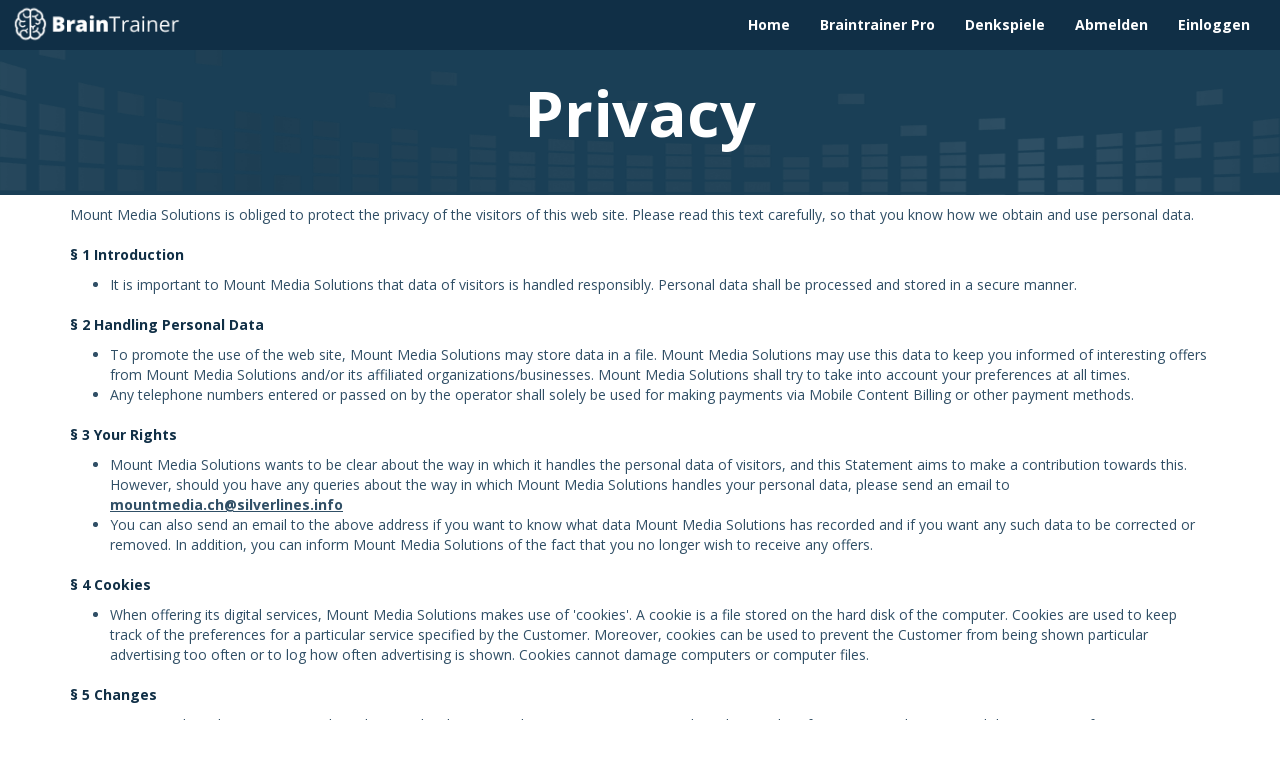

--- FILE ---
content_type: text/html; charset=UTF-8
request_url: http://braintrainer.mobi/ch/datenschutz
body_size: 5297
content:
<!DOCTYPE html>
<html lang="en">

    <head>
        <meta http-equiv="content-type" content="text/html; charset=utf-8">
        <meta http-equiv="X-UA-Compatible" content="IE=edge">
        <meta name="viewport" content="width=device-width,initial-scale=1.0,maximum-scale=1.0,user-scalable=0,minimal-ui">
        <meta name="description" content="">
        <meta name="author" content="">

        <link rel="apple-touch-icon" sizes="57x57" href="https://cdn-slimportal.pximage.mobi/assets/braintrainer/img/apple-touch-icon-57x57.png">
        <link rel="apple-touch-icon" sizes="60x60" href="https://cdn-slimportal.pximage.mobi/assets/braintrainer/img/apple-touch-icon-60x60.png">
        <link rel="apple-touch-icon" sizes="72x72" href="https://cdn-slimportal.pximage.mobi/assets/braintrainer/img/apple-touch-icon-72x72.png">
        <link rel="apple-touch-icon" sizes="76x76" href="https://cdn-slimportal.pximage.mobi/assets/braintrainer/img/apple-touch-icon-76x76.png">
        <link rel="apple-touch-icon" sizes="114x114" href="https://cdn-slimportal.pximage.mobi/assets/braintrainer/img/apple-touch-icon-114x114.png">
        <link rel="apple-touch-icon" sizes="120x120" href="https://cdn-slimportal.pximage.mobi/assets/braintrainer/img/apple-touch-icon-120x120.png">
        <link rel="apple-touch-icon" sizes="144x144" href="https://cdn-slimportal.pximage.mobi/assets/braintrainer/img/apple-touch-icon-144x144.png">
        <link rel="apple-touch-icon" sizes="152x152" href="https://cdn-slimportal.pximage.mobi/assets/braintrainer/img/apple-touch-icon-152x152.png">
        <link rel="apple-touch-icon" sizes="180x180" href="https://cdn-slimportal.pximage.mobi/assets/braintrainer/img/apple-touch-icon-180x180.png">
        <link rel="icon" type="image/png" href="https://cdn-slimportal.pximage.mobi/assets/braintrainer/img/favicon-32x32.png" sizes="32x32">
        <link rel="icon" type="image/png" href="https://cdn-slimportal.pximage.mobi/assets/braintrainer/img/favicon-194x194.png" sizes="194x194">
        <link rel="icon" type="image/png" href="https://cdn-slimportal.pximage.mobi/assets/braintrainer/img/favicon-96x96.png" sizes="96x96">
        <link rel="icon" type="image/png" href="https://cdn-slimportal.pximage.mobi/assets/braintrainer/img/android-chrome-192x192.png" sizes="192x192">
        <link rel="icon" type="image/png" href="https://cdn-slimportal.pximage.mobi/assets/braintrainer/img/favicon-16x16.png" sizes="16x16">
        <link rel="manifest" href="https://cdn-slimportal.pximage.mobi/assets/braintrainer/img/manifest.json">
        <link rel="shortcut icon" href="https://cdn-slimportal.pximage.mobi/assets/braintrainer/img/favicon.ico">
        <meta name="msapplication-TileColor" content="#152934">
        <meta name="msapplication-TileImage" content="https://cdn-slimportal.pximage.mobi/assets/braintrainer/img/mstile-144x144.png">
        <meta name="theme-color" content="#ffffff">

        <title>BrainTrainer</title>

        <link href="https://cdn-slimportal.pximage.mobi/assets/braintrainer/css/bootstrap.css" rel="stylesheet">
        
        
        <style>@font-face{font-family:'Open Sans';font-style:normal;font-weight:400;font-stretch:100%;src:url(http://fonts.gstatic.com/s/opensans/v40/memvYaGs126MiZpBA-UvWbX2vVnXBbObj2OVTSKmu0SC55K5gw.woff2) format('woff2');unicode-range:U+0460-052F,U+1C80-1C88,U+20B4,U+2DE0-2DFF,U+A640-A69F,U+FE2E-FE2F}@font-face{font-family:'Open Sans';font-style:normal;font-weight:400;font-stretch:100%;src:url(http://fonts.gstatic.com/s/opensans/v40/memvYaGs126MiZpBA-UvWbX2vVnXBbObj2OVTSumu0SC55K5gw.woff2) format('woff2');unicode-range:U+0301,U+0400-045F,U+0490-0491,U+04B0-04B1,U+2116}@font-face{font-family:'Open Sans';font-style:normal;font-weight:400;font-stretch:100%;src:url(http://fonts.gstatic.com/s/opensans/v40/memvYaGs126MiZpBA-UvWbX2vVnXBbObj2OVTSOmu0SC55K5gw.woff2) format('woff2');unicode-range:U+1F00-1FFF}@font-face{font-family:'Open Sans';font-style:normal;font-weight:400;font-stretch:100%;src:url(http://fonts.gstatic.com/s/opensans/v40/memvYaGs126MiZpBA-UvWbX2vVnXBbObj2OVTSymu0SC55K5gw.woff2) format('woff2');unicode-range:U+0370-0377,U+037A-037F,U+0384-038A,U+038C,U+038E-03A1,U+03A3-03FF}@font-face{font-family:'Open Sans';font-style:normal;font-weight:400;font-stretch:100%;src:url(http://fonts.gstatic.com/s/opensans/v40/memvYaGs126MiZpBA-UvWbX2vVnXBbObj2OVTS2mu0SC55K5gw.woff2) format('woff2');unicode-range:U+0590-05FF,U+200C-2010,U+20AA,U+25CC,U+FB1D-FB4F}@font-face{font-family:'Open Sans';font-style:normal;font-weight:400;font-stretch:100%;src:url(http://fonts.gstatic.com/s/opensans/v40/memvYaGs126MiZpBA-UvWbX2vVnXBbObj2OVTVOmu0SC55K5gw.woff2) format('woff2');unicode-range:U+0302-0303,U+0305,U+0307-0308,U+0330,U+0391-03A1,U+03A3-03A9,U+03B1-03C9,U+03D1,U+03D5-03D6,U+03F0-03F1,U+03F4-03F5,U+2034-2037,U+2057,U+20D0-20DC,U+20E1,U+20E5-20EF,U+2102,U+210A-210E,U+2110-2112,U+2115,U+2119-211D,U+2124,U+2128,U+212C-212D,U+212F-2131,U+2133-2138,U+213C-2140,U+2145-2149,U+2190,U+2192,U+2194-21AE,U+21B0-21E5,U+21F1-21F2,U+21F4-2211,U+2213-2214,U+2216-22FF,U+2308-230B,U+2310,U+2319,U+231C-2321,U+2336-237A,U+237C,U+2395,U+239B-23B6,U+23D0,U+23DC-23E1,U+2474-2475,U+25AF,U+25B3,U+25B7,U+25BD,U+25C1,U+25CA,U+25CC,U+25FB,U+266D-266F,U+27C0-27FF,U+2900-2AFF,U+2B0E-2B11,U+2B30-2B4C,U+2BFE,U+FF5B,U+FF5D,U+1D400-1D7FF,U+1EE00-1EEFF}@font-face{font-family:'Open Sans';font-style:normal;font-weight:400;font-stretch:100%;src:url(http://fonts.gstatic.com/s/opensans/v40/memvYaGs126MiZpBA-UvWbX2vVnXBbObj2OVTUGmu0SC55K5gw.woff2) format('woff2');unicode-range:U+0001-000C,U+000E-001F,U+007F-009F,U+20DD-20E0,U+20E2-20E4,U+2150-218F,U+2190,U+2192,U+2194-2199,U+21AF,U+21E6-21F0,U+21F3,U+2218-2219,U+2299,U+22C4-22C6,U+2300-243F,U+2440-244A,U+2460-24FF,U+25A0-27BF,U+2800-28FF,U+2921-2922,U+2981,U+29BF,U+29EB,U+2B00-2BFF,U+4DC0-4DFF,U+FFF9-FFFB,U+10140-1018E,U+10190-1019C,U+101A0,U+101D0-101FD,U+102E0-102FB,U+10E60-10E7E,U+1D2C0-1D2D3,U+1D2E0-1D37F,U+1F000-1F0FF,U+1F100-1F1AD,U+1F1E6-1F1FF,U+1F30D-1F30F,U+1F315,U+1F31C,U+1F31E,U+1F320-1F32C,U+1F336,U+1F378,U+1F37D,U+1F382,U+1F393-1F39F,U+1F3A7-1F3A8,U+1F3AC-1F3AF,U+1F3C2,U+1F3C4-1F3C6,U+1F3CA-1F3CE,U+1F3D4-1F3E0,U+1F3ED,U+1F3F1-1F3F3,U+1F3F5-1F3F7,U+1F408,U+1F415,U+1F41F,U+1F426,U+1F43F,U+1F441-1F442,U+1F444,U+1F446-1F449,U+1F44C-1F44E,U+1F453,U+1F46A,U+1F47D,U+1F4A3,U+1F4B0,U+1F4B3,U+1F4B9,U+1F4BB,U+1F4BF,U+1F4C8-1F4CB,U+1F4D6,U+1F4DA,U+1F4DF,U+1F4E3-1F4E6,U+1F4EA-1F4ED,U+1F4F7,U+1F4F9-1F4FB,U+1F4FD-1F4FE,U+1F503,U+1F507-1F50B,U+1F50D,U+1F512-1F513,U+1F53E-1F54A,U+1F54F-1F5FA,U+1F610,U+1F650-1F67F,U+1F687,U+1F68D,U+1F691,U+1F694,U+1F698,U+1F6AD,U+1F6B2,U+1F6B9-1F6BA,U+1F6BC,U+1F6C6-1F6CF,U+1F6D3-1F6D7,U+1F6E0-1F6EA,U+1F6F0-1F6F3,U+1F6F7-1F6FC,U+1F700-1F7FF,U+1F800-1F80B,U+1F810-1F847,U+1F850-1F859,U+1F860-1F887,U+1F890-1F8AD,U+1F8B0-1F8B1,U+1F900-1F90B,U+1F93B,U+1F946,U+1F984,U+1F996,U+1F9E9,U+1FA00-1FA6F,U+1FA70-1FA7C,U+1FA80-1FA88,U+1FA90-1FABD,U+1FABF-1FAC5,U+1FACE-1FADB,U+1FAE0-1FAE8,U+1FAF0-1FAF8,U+1FB00-1FBFF}@font-face{font-family:'Open Sans';font-style:normal;font-weight:400;font-stretch:100%;src:url(http://fonts.gstatic.com/s/opensans/v40/memvYaGs126MiZpBA-UvWbX2vVnXBbObj2OVTSCmu0SC55K5gw.woff2) format('woff2');unicode-range:U+0102-0103,U+0110-0111,U+0128-0129,U+0168-0169,U+01A0-01A1,U+01AF-01B0,U+0300-0301,U+0303-0304,U+0308-0309,U+0323,U+0329,U+1EA0-1EF9,U+20AB}@font-face{font-family:'Open Sans';font-style:normal;font-weight:400;font-stretch:100%;src:url(http://fonts.gstatic.com/s/opensans/v40/memvYaGs126MiZpBA-UvWbX2vVnXBbObj2OVTSGmu0SC55K5gw.woff2) format('woff2');unicode-range:U+0100-02AF,U+0304,U+0308,U+0329,U+1E00-1E9F,U+1EF2-1EFF,U+2020,U+20A0-20AB,U+20AD-20C0,U+2113,U+2C60-2C7F,U+A720-A7FF}@font-face{font-family:'Open Sans';font-style:normal;font-weight:400;font-stretch:100%;src:url(http://fonts.gstatic.com/s/opensans/v40/memvYaGs126MiZpBA-UvWbX2vVnXBbObj2OVTS-mu0SC55I.woff2) format('woff2');unicode-range:U+0000-00FF,U+0131,U+0152-0153,U+02BB-02BC,U+02C6,U+02DA,U+02DC,U+0304,U+0308,U+0329,U+2000-206F,U+2074,U+20AC,U+2122,U+2191,U+2193,U+2212,U+2215,U+FEFF,U+FFFD}@font-face{font-family:'Open Sans';font-style:normal;font-weight:700;font-stretch:100%;src:url(http://fonts.gstatic.com/s/opensans/v40/memvYaGs126MiZpBA-UvWbX2vVnXBbObj2OVTSKmu0SC55K5gw.woff2) format('woff2');unicode-range:U+0460-052F,U+1C80-1C88,U+20B4,U+2DE0-2DFF,U+A640-A69F,U+FE2E-FE2F}@font-face{font-family:'Open Sans';font-style:normal;font-weight:700;font-stretch:100%;src:url(http://fonts.gstatic.com/s/opensans/v40/memvYaGs126MiZpBA-UvWbX2vVnXBbObj2OVTSumu0SC55K5gw.woff2) format('woff2');unicode-range:U+0301,U+0400-045F,U+0490-0491,U+04B0-04B1,U+2116}@font-face{font-family:'Open Sans';font-style:normal;font-weight:700;font-stretch:100%;src:url(http://fonts.gstatic.com/s/opensans/v40/memvYaGs126MiZpBA-UvWbX2vVnXBbObj2OVTSOmu0SC55K5gw.woff2) format('woff2');unicode-range:U+1F00-1FFF}@font-face{font-family:'Open Sans';font-style:normal;font-weight:700;font-stretch:100%;src:url(http://fonts.gstatic.com/s/opensans/v40/memvYaGs126MiZpBA-UvWbX2vVnXBbObj2OVTSymu0SC55K5gw.woff2) format('woff2');unicode-range:U+0370-0377,U+037A-037F,U+0384-038A,U+038C,U+038E-03A1,U+03A3-03FF}@font-face{font-family:'Open Sans';font-style:normal;font-weight:700;font-stretch:100%;src:url(http://fonts.gstatic.com/s/opensans/v40/memvYaGs126MiZpBA-UvWbX2vVnXBbObj2OVTS2mu0SC55K5gw.woff2) format('woff2');unicode-range:U+0590-05FF,U+200C-2010,U+20AA,U+25CC,U+FB1D-FB4F}@font-face{font-family:'Open Sans';font-style:normal;font-weight:700;font-stretch:100%;src:url(http://fonts.gstatic.com/s/opensans/v40/memvYaGs126MiZpBA-UvWbX2vVnXBbObj2OVTVOmu0SC55K5gw.woff2) format('woff2');unicode-range:U+0302-0303,U+0305,U+0307-0308,U+0330,U+0391-03A1,U+03A3-03A9,U+03B1-03C9,U+03D1,U+03D5-03D6,U+03F0-03F1,U+03F4-03F5,U+2034-2037,U+2057,U+20D0-20DC,U+20E1,U+20E5-20EF,U+2102,U+210A-210E,U+2110-2112,U+2115,U+2119-211D,U+2124,U+2128,U+212C-212D,U+212F-2131,U+2133-2138,U+213C-2140,U+2145-2149,U+2190,U+2192,U+2194-21AE,U+21B0-21E5,U+21F1-21F2,U+21F4-2211,U+2213-2214,U+2216-22FF,U+2308-230B,U+2310,U+2319,U+231C-2321,U+2336-237A,U+237C,U+2395,U+239B-23B6,U+23D0,U+23DC-23E1,U+2474-2475,U+25AF,U+25B3,U+25B7,U+25BD,U+25C1,U+25CA,U+25CC,U+25FB,U+266D-266F,U+27C0-27FF,U+2900-2AFF,U+2B0E-2B11,U+2B30-2B4C,U+2BFE,U+FF5B,U+FF5D,U+1D400-1D7FF,U+1EE00-1EEFF}@font-face{font-family:'Open Sans';font-style:normal;font-weight:700;font-stretch:100%;src:url(http://fonts.gstatic.com/s/opensans/v40/memvYaGs126MiZpBA-UvWbX2vVnXBbObj2OVTUGmu0SC55K5gw.woff2) format('woff2');unicode-range:U+0001-000C,U+000E-001F,U+007F-009F,U+20DD-20E0,U+20E2-20E4,U+2150-218F,U+2190,U+2192,U+2194-2199,U+21AF,U+21E6-21F0,U+21F3,U+2218-2219,U+2299,U+22C4-22C6,U+2300-243F,U+2440-244A,U+2460-24FF,U+25A0-27BF,U+2800-28FF,U+2921-2922,U+2981,U+29BF,U+29EB,U+2B00-2BFF,U+4DC0-4DFF,U+FFF9-FFFB,U+10140-1018E,U+10190-1019C,U+101A0,U+101D0-101FD,U+102E0-102FB,U+10E60-10E7E,U+1D2C0-1D2D3,U+1D2E0-1D37F,U+1F000-1F0FF,U+1F100-1F1AD,U+1F1E6-1F1FF,U+1F30D-1F30F,U+1F315,U+1F31C,U+1F31E,U+1F320-1F32C,U+1F336,U+1F378,U+1F37D,U+1F382,U+1F393-1F39F,U+1F3A7-1F3A8,U+1F3AC-1F3AF,U+1F3C2,U+1F3C4-1F3C6,U+1F3CA-1F3CE,U+1F3D4-1F3E0,U+1F3ED,U+1F3F1-1F3F3,U+1F3F5-1F3F7,U+1F408,U+1F415,U+1F41F,U+1F426,U+1F43F,U+1F441-1F442,U+1F444,U+1F446-1F449,U+1F44C-1F44E,U+1F453,U+1F46A,U+1F47D,U+1F4A3,U+1F4B0,U+1F4B3,U+1F4B9,U+1F4BB,U+1F4BF,U+1F4C8-1F4CB,U+1F4D6,U+1F4DA,U+1F4DF,U+1F4E3-1F4E6,U+1F4EA-1F4ED,U+1F4F7,U+1F4F9-1F4FB,U+1F4FD-1F4FE,U+1F503,U+1F507-1F50B,U+1F50D,U+1F512-1F513,U+1F53E-1F54A,U+1F54F-1F5FA,U+1F610,U+1F650-1F67F,U+1F687,U+1F68D,U+1F691,U+1F694,U+1F698,U+1F6AD,U+1F6B2,U+1F6B9-1F6BA,U+1F6BC,U+1F6C6-1F6CF,U+1F6D3-1F6D7,U+1F6E0-1F6EA,U+1F6F0-1F6F3,U+1F6F7-1F6FC,U+1F700-1F7FF,U+1F800-1F80B,U+1F810-1F847,U+1F850-1F859,U+1F860-1F887,U+1F890-1F8AD,U+1F8B0-1F8B1,U+1F900-1F90B,U+1F93B,U+1F946,U+1F984,U+1F996,U+1F9E9,U+1FA00-1FA6F,U+1FA70-1FA7C,U+1FA80-1FA88,U+1FA90-1FABD,U+1FABF-1FAC5,U+1FACE-1FADB,U+1FAE0-1FAE8,U+1FAF0-1FAF8,U+1FB00-1FBFF}@font-face{font-family:'Open Sans';font-style:normal;font-weight:700;font-stretch:100%;src:url(http://fonts.gstatic.com/s/opensans/v40/memvYaGs126MiZpBA-UvWbX2vVnXBbObj2OVTSCmu0SC55K5gw.woff2) format('woff2');unicode-range:U+0102-0103,U+0110-0111,U+0128-0129,U+0168-0169,U+01A0-01A1,U+01AF-01B0,U+0300-0301,U+0303-0304,U+0308-0309,U+0323,U+0329,U+1EA0-1EF9,U+20AB}@font-face{font-family:'Open Sans';font-style:normal;font-weight:700;font-stretch:100%;src:url(http://fonts.gstatic.com/s/opensans/v40/memvYaGs126MiZpBA-UvWbX2vVnXBbObj2OVTSGmu0SC55K5gw.woff2) format('woff2');unicode-range:U+0100-02AF,U+0304,U+0308,U+0329,U+1E00-1E9F,U+1EF2-1EFF,U+2020,U+20A0-20AB,U+20AD-20C0,U+2113,U+2C60-2C7F,U+A720-A7FF}@font-face{font-family:'Open Sans';font-style:normal;font-weight:700;font-stretch:100%;src:url(http://fonts.gstatic.com/s/opensans/v40/memvYaGs126MiZpBA-UvWbX2vVnXBbObj2OVTS-mu0SC55I.woff2) format('woff2');unicode-range:U+0000-00FF,U+0131,U+0152-0153,U+02BB-02BC,U+02C6,U+02DA,U+02DC,U+0304,U+0308,U+0329,U+2000-206F,U+2074,U+20AC,U+2122,U+2191,U+2193,U+2212,U+2215,U+FEFF,U+FFFD}</style>
        <link href="https://cdn-slimportal.pximage.mobi/assets/braintrainer/css/default.css" rel="stylesheet">

        
                    <link href="https://cdn-slimportal.pximage.mobi/assets/braintrainer/css/new.css" rel="stylesheet">
        
        


        
        
        
        
        <style>
            input[type=tel]{
                padding:4px 8px;
                vertical-align:bottom
            }
        </style>
        <link rel="stylesheet" href="https://cdn-slimportal.pximage.mobi/assets/braintrainer/css/font-awesome.min.css">

        <script src="https://cdn-slimportal.pximage.mobi/assets/braintrainer/js/fastclick.min.js"></script>
        <script src="https://cdn-slimportal.pximage.mobi/assets/braintrainer/js/jquery-3.2.1.min.js"></script>

        
        <link rel="stylesheet" href="https://cdn-slimportal.pximage.mobi/assets/braintrainer/css/videojs.ads.css">
        <link rel="stylesheet" href="https://cdn-slimportal.pximage.mobi/assets/braintrainer/css/video-js.css">
        <link rel="stylesheet" href="https://cdn-slimportal.pximage.mobi/assets/braintrainer/css/videojs-preroll.css">

        <script src="https://cdn-slimportal.pximage.mobi/assets/braintrainer/js/video.min.js"></script>
        <script src="https://cdn-slimportal.pximage.mobi/assets/braintrainer/js/videojs.ads.js"></script>
        <script src="https://cdn-slimportal.pximage.mobi/assets/braintrainer/js/videojs-preroll.js"></script>
        

        <script>
            (function(i,s,o,g,r,a,m){i['GoogleAnalyticsObject']=r;i[r]=i[r]||function(){
            (i[r].q=i[r].q||[]).push(arguments)},i[r].l=1*new Date();a=s.createElement(o),
            m=s.getElementsByTagName(o)[0];a.async=1;a.src=g;m.parentNode.insertBefore(a,m)
            })(window,document,'script','//www.google-analytics.com/analytics.js','ga');

            ga('create','UA-64957818-1','auto');
            ga('require','displayfeatures');
            ga('send','pageview');
        </script>
    </head>
    <body>
    <header>
        <nav class="navbar navbar-fixed-top navbar-inverse">
                                    <div class="container" style="width:100%;">
                <div class="navbar-header">
                    <button type="button" class="navbar-toggle collapsed" data-toggle="collapse" data-target="#navbar" aria-expanded="false" aria-controls="navbar">
                        <span class="sr-only">Toggle navigation</span>
                        <span class="icon-bar"></span>
                        <span class="icon-bar"></span>
                        <span class="icon-bar"></span>
                    </button>
                    <a class="navbar-brand" href="http://braintrainer.mobi/ch">
                                                    <img src="https://cdn-slimportal.pximage.mobi/assets/braintrainer/img/logo.png" width="200" alt="lock"/>
                                            </a>
                </div>

                <div id="navbar" class="collapse navbar-collapse navbar-right">
                    <ul class="nav navbar-nav">
                        <li>
                            <a href="http://braintrainer.mobi/ch">Home</a>
                        </li>

                        
                                                                                    <li>
                                    <a href="http://braintrainer.mobi/ch/braintrainer-pro">Braintrainer Pro</a>
                                </li>
                                                                            

                        <li>
                            <a href="http://braintrainer.mobi/ch/games">Denkspiele</a>
                        </li>

                                                
                        
                        
                        <!--
                        <li><a href="http://braintrainer.mobi/ch/quiz/play/general">Brain Game</a></li>
                        -->
                        


                        
                        
                                                                                    <li><a href="http://braintrainer.mobi/ch/abo-verwaltung">Abmelden</a></li>
                                                                            


                                                    <li>
                                <a href="http://braintrainer.mobi/ch/login">Einloggen</a>
                            </li>
                        
                                            </ul>
                </div>
            </div>
            </nav>
    </header>
    <main class="flex-content">
        
<div class="jumbotron" style="margin-bottom:0">
    <div class="container">
        <div class="row">
            <div class="col-md-12">
                <h1 style="margin-bottom:0">Privacy</h1>
            </div>
        </div>
    </div>
</div>
<div class="container main">
<div class="row">
<div class="col-md-12">
<p style="padding-top:10px">Mount Media Solutions is obliged to protect the privacy of the visitors of this web site. Please read this text carefully, so that you know how we obtain and use personal data.</p>

<p><strong>§ 1 Introduction</strong></p>
<ul>
<li>It is important to Mount Media Solutions that data of visitors is handled responsibly. Personal data shall be processed and stored in a secure manner.</li>
</ul>


<p><strong>§ 2 Handling Personal Data</strong></p>
<ul>
<li>To promote the use of the web site, Mount Media Solutions may store data in a file. Mount Media Solutions may use this data to keep you informed of interesting offers from Mount Media Solutions and/or its affiliated organizations/businesses. Mount Media Solutions shall try to take into account your preferences at all times.</li>
<li>Any telephone numbers entered or passed on by the operator shall solely be used for making payments via Mobile Content Billing or other payment methods.</li>
</ul>


<p><strong>§ 3 Your Rights</strong></p>
<ul>
<li>Mount Media Solutions wants to be clear about the way in which it handles the personal data of visitors, and this Statement aims to make a contribution towards this. However, should you have any queries about the way in which Mount Media Solutions handles your personal data, please send an email to <a href="/cdn-cgi/l/email-protection#abc6c4dec5dfc6cecfc2ca85c8c3ebd8c2c7ddced9c7c2c5ced885c2c5cdc4"><span class="__cf_email__" data-cfemail="6e03011b001a030b0a070f400d062e1d0702180b1c0207000b1d4007000801">[email&#160;protected]</span></a></li>
<li>You can also send an email to the above address if you want to know what data Mount Media Solutions has recorded and if you want any such data to be corrected or removed. In addition, you can inform Mount Media Solutions of the fact that you no longer wish to receive any offers.</li>
</ul>

<p><strong>§ 4 Cookies</strong></p>
<ul>
<li>When offering its digital services, Mount Media Solutions makes use of 'cookies'. A cookie is a file stored on the hard disk of the computer. Cookies are used to keep track of the preferences for a particular service specified by the Customer. Moreover, cookies can be used to prevent the Customer from being shown particular advertising too often or to log how often advertising is shown. Cookies cannot damage computers or computer files.</li></ul>


<p><strong>§ 5 Changes</strong></p>
<ul>
<li>Mount Media Solutions reserves the right to make changes to this Statement. Mount Media Solutions therefore suggests that you read this statement from time to time.</li>
</ul>

</div>
</div>
</div>

    </main>

            <footer><p><a href="http://braintrainer.mobi/ch/uber-braintrainer">Über BrainTrainer</a> | <a href="http://braintrainer.mobi/ch/agb">AGB</a> | <a href="http://braintrainer.mobi/ch/sonderbedingungen">Sonderbedingungen</a> | <a href="http://braintrainer.mobi/ch/datenschutz">Datenschutz</a> | <a href="http://braintrainer.mobi/ch/abo-verwaltung">Abo Verwaltung</a> | <a href="http://braintrainer.mobi/ch/kundenservice">Kundenservice</a><br>&copy; 2026 BrainTrainer</p>

<p>Alle Besucher und Mitglieder akzeptieren die obigen Bedingungen und sind mindestens 16 Jahre alt. BrainTrainer-Spiele trainieren Aufmerksamkeit, Gedächtnisvermögen, Denkgeschwindigkeit, Orientierung und Intelligenz. Trainiere auf verschiedenen Stufen und erziele echte Fortschritte. BrainTrainer ist ein Abonnement-Service für 8 CHF/Woche.</p>

<p><a href="http://braintrainer.mobi/ch/language/fr"><i class="fa fa-language"></i> français</a></p>
</footer>
    
    <!-- Bootstrap core JavaScript
    ================================================== -->
    
    <script data-cfasync="false" src="/cdn-cgi/scripts/5c5dd728/cloudflare-static/email-decode.min.js"></script><script src="https://cdn-slimportal.pximage.mobi/assets/braintrainer/js/jquery.1.11.2.min.js"></script>
    <script src="https://cdn-slimportal.pximage.mobi/assets/braintrainer/js/bootstrap.min.js"></script>

    
    <script src="https://cdn-slimportal.pximage.mobi/assets/braintrainer/js/ie10-viewport-bug-workaround.js"></script>
    <script src="https://cdn-slimportal.pximage.mobi/assets/braintrainer/js/offcanvas.js"></script>
    <script>














        if(this.top.location !== this.location){
            window.top.location.replace(window.location);
        }
    </script>
<script defer src="https://static.cloudflareinsights.com/beacon.min.js/vcd15cbe7772f49c399c6a5babf22c1241717689176015" integrity="sha512-ZpsOmlRQV6y907TI0dKBHq9Md29nnaEIPlkf84rnaERnq6zvWvPUqr2ft8M1aS28oN72PdrCzSjY4U6VaAw1EQ==" data-cf-beacon='{"version":"2024.11.0","token":"8541ddd08af245809a25e27084db4472","r":1,"server_timing":{"name":{"cfCacheStatus":true,"cfEdge":true,"cfExtPri":true,"cfL4":true,"cfOrigin":true,"cfSpeedBrain":true},"location_startswith":null}}' crossorigin="anonymous"></script>
</body>
</html>



--- FILE ---
content_type: text/css;charset=UTF-8
request_url: https://cdn-slimportal.pximage.mobi/assets/braintrainer/css/default.css
body_size: 1597
content:
body {
    color: #304f66;
    font-family: Open Sans,sans;
    overflow-y: scroll;
    padding-top: 30px;
    cursor: default;
    background: #fff;
}
html {
    height: 100%;
}
/* Sticky footer */
body {
    height: 100%;
    display: -webkit-box;
    display: -ms-flexbox;
    display: flex;
    flex-direction: column;
    -webkit-box-orient: vertical;
    -webkit-box-direction: normal;
    -ms-flex-direction: column;
}
main {
    flex: 1 0 auto;
    -webkit-box-flex: 1;
    -ms-flex: 1 0 auto;
}
footer {
    margin-top: auto;
    flex-shrink: 0;
    -ms-flex-negative: 0;
}
/* Sticky footer */
.main {
    padding-top: 20px;
}
hr {
    height: 1px;
    background: #999;
}
.navbar-brand {
    line-height: 36px;
    float: left;
    padding: 0;
}
.navbar-brand img {
    float: left;
    padding-left: 10px;
}
.jumbotron h1 {
    color: #303030;
    margin-top: 0;
    margin-bottom: 30px;
}
.jumbotron {
    color: #fff;
    text-align: center;
    background: #eee;
    background-image: url('../img/bg.png');
    background-repeat: repeat-x;
}
strong,
h1,
h2,
h3 {
    color: #3a4b54;
}
h1,
h2 {
    font-size: 26px;
}
h1,
h2,
h3 {
    margin-top: 10px;
}
blockquote {
    font-size: 14px;
    font-style: italic;
    margin: 0 0 2px;
    border-left: 5px solid #999;
}
.navbar-inverse .navbar-nav > .active > a,
.navbar-inverse .navbar-nav > .active > a:focus,
.navbar-inverse .navbar-nav > .active > a:hover {
    color: #303030;
    background-color: #fab44b;
}
.carousel-inner > .item > img {
    max-width: none;
}
.navbar-inverse {
    color: #fff;
    border: 0;
    background-color: #3a4b54;
}
.navbar-inverse .navbar-brand,
.navbar-inverse .navbar-nav > li > a {
    color: #fff;
    text-decoration: none;
}
.navbar-inverse .navbar-brand {
    color: #fff;
}
.navbar {
    margin-bottom: 0;
}
footer {
    color: #666;
    text-align: center;
    width: 100%;
    background-color: #f2f2f2;
}
footer p {
    margin: 0;
    padding: 4px 10px;
}
.img-teaser {
    width: 100%;
    max-width: 300px;
    display: block;
    margin-bottom: 10px;
    margin-left: 10px;
}
.btn-default {
    color: #152934;
    text-decoration: none;
    border: none;
    border-color: transparent;
    background-color: #83e9ff;
}
.btn-default {
    color: #152934;
    text-decoration: none;
    border-color: #ccc;
    background-color: #83e9ff;
}
.btn-primary,
.label-primary {
    color: #fff;
    border-color: #009ff6;
    background-color: #009ff6;
}
a {
    color: #08c;
    text-decoration: underline;
    word-wrap: break-word;
}
a:focus {
    outline: none;
}
a:hover {
    color: #08c;
    text-decoration: underline;
}
#bottom-sticky {
    font-weight: bold;
    position: fixed;
    bottom: 0;
    text-transform: uppercase;
}
input {
    margin-bottom: 10px;
}
.form-signin {
    margin: 0 auto;
    padding: 15px;
}
iframe {
    border: 0;
}
#game {
    margin-top: 50px;
}
/* GAME */
.game,
.teaser {
    color: #3a4b54;
    height: 100%;
    width: 31%;
    float: left;
    box-sizing: border-box;
    margin: 1%;
    margin-bottom: 10px;
    padding: 3px;
    border: 1px solid #dfdfdf;
    border-radius: 10px;
    background: #f2f2f2;
}
.teaser {
    max-height: 108px;
}
.teaser h2 {
    font-size: 22px;
    line-height: 20px;
    max-height: 54px;
    overflow: hidden;
    margin: 0;
    padding: 5px 10px;
    padding-right: 20px;
}
.teaser p {
    line-height: 18px;
    max-height: 40px;
    overflow: hidden;
    padding: 5px 50px 5px 10px;
}
.game:after {
    display: table;
    clear: both;
    content: '';
}
.game img {
    float: left;
    margin-right: 10px;
    border-radius: 6px;
    background: transparent;
}
.game h2 {
    font-size: 18px;
    font-weight: bold;
    line-height: 25px;
    max-height: 54px;
    overflow: hidden;
    margin: 0;
    padding: 0 10px 0 0;
}
.game p {
    line-height: 18px;
    max-height: 56px;
    overflow: hidden;
    padding: 0 50px 0 0;
}
.green {
    background: #31b746;
}
@media (max-width: 768px) {
    body {
        padding-bottom: 0;
    }
    .game,
    .teaser {
        width: 96%;
        margin: 0 2% 10px;
    }
    footer {
        position: initial;
    }
}
.lock {
    height: 138px;
    position: relative;
    display: block;
    float: right;
    background: none repeat scroll 0 0 #51636c;
}
.lock img {
    position: absolute;
    right: 0;
    bottom: 0;
    margin: 2px;
    background: none repeat scroll 0 0 transparent;
}
.arrow {
    height: 100px;
    position: relative;
    display: block;
    float: right;
}
.arrow img {
    position: absolute;
    right: 10px;
    bottom: 25px;
    margin: 0;
}
.img-circle {
    margin: auto;
}
.blue {
    background: #6a9ccd;
}
.yellow-light {
    background: #fcebb6;
}
.blue-light {
    background: #83e9ff;
}
/* tags */
.tag {
    color: #fff;
    display: inline-block;
    margin-bottom: 3px;
    padding: 0 8px;
    border-radius: 6px;
    background: #f00;
}
.speed {
    background: #1abc9c;
}
.memory {
    background: #2ecc71;
}
.calculation {
    background: #3498db;
}
.judgement {
    background: #af7ac4;
}
.concentration {
    background: #34495e;
}
.navigation {
    background: #f1c40f;
}
.reaction {
    background: #e67e22;
}
.flexibility {
    background: #e74c3c;
}
.focus {
    background: #c0392b;
}
.creativity {
    background: #aab7b7;
}
.accuracy {
    background: #8e44ad;
}
table {
    width: 100%;
    padding: 0 10px;
}
/* QUIZ */
#quiz .answer,
#quiz .btn {
    color: #f2f2f2;
    text-align: center;
    width: 100%;
    display: block;
    box-sizing: border-box;
    margin: 3px 0;
    padding: 10px;
    cursor: pointer;
    border-radius: 10px;
    background: #666;
    -webkit-touch-callout: none;
    -webkit-user-select: none;
    -khtml-user-select: none;
    -moz-user-select: none;
    -ms-user-select: none;
}
#quiz .answer:hover,
#quiz .btn:hover {
    background: green;
}
#quiz #page1,
#quiz #page2,
#quiz #page3,
#quiz #page4,
#quiz #page5,
#quiz #page6,
#quiz #page7,
#quiz #page8,
#quiz #page9,
#quiz #page10,
#quiz #outro {
    display: none;
}
#quiz .result-text {
    width: 130px;
    display: inline-block;
}
#abo {
    color: #3a4b54;
    text-align: center;
    background: #c1cfd5;
}
.movistar-block {
    color: #f2f2f2;
    padding: 2px 4px 4px;
    background: #5a6b74;
}
.movistar-shizzle {
    font-size: 16px;
}
.movistar-shizzle ul {
    padding: 0 10px;
    list-style-type: none;
}
.movistar-shizzle ul li:before {
    font-weight: bold;
    position: relative;
    left: -5px;
    content: '-';
}
.movistar-shizzl ul li {
    padding: 0 0 4px;
    text-indent: -5px;
}
.panel {
    border: 1px solid #ddd;
    background: #fcfcfc;
}
.panel > .panel-heading {
    color: #3a4b70;
    border-bottom: 1px solid #ddd;
    background-color: #f8f8f8;
}
.panel > .panel-footer {
    color: #fff;
    border: 0;
    border-color: #ddd;
    background-color: inherit;
}
.panel button {
    font-size: 14px;
}
.panel h2 {
    font-size: 15px;
    line-height: 15px;
    height: 50px;
    max-height: 50px;
    overflow: hidden;
}
img {
    margin: auto;
}
audio {
    width: 100%;
    max-width: 400px;
    box-sizing: border-box;
    margin: 10px auto;
}
.lock {
    text-align: center;
    height: 22px;
    width: 22px;
    position: absolute;
    right: 4px;
    bottom: 4px;
    padding: 4px;
    border-radius: 24px;
    background: #fff;
}

.new{
    background:#5cb85c;
    border-radius:4px;
    color:#fff;
    font-size:10px;
    padding:0 4px;
}


--- FILE ---
content_type: text/css;charset=UTF-8
request_url: https://cdn-slimportal.pximage.mobi/assets/braintrainer/css/new.css
body_size: 23
content:
body {
    display: flex;
    flex-direction: column;
/*    height: 100%;*/
    width:100%;

    padding:0;
}

main {
padding-top:30px;
    flex: 1 0 auto;
    overflow-y: auto;
}

.main{
    padding-top:0
}

p{
    padding-top:10px;
}

footer{
    background:#eee
}


.jumbotron{
    background:#1a3f56 url("../img/header-bg.png") no-repeat center top;
    background-size:cover;
    color:#fff
}

.jumbotron h1{
    color:inherit;
}

.navbar-inverse{
    background-color:#102f46
}

.navbar-inverse .navbar-nav > .active > a, .navbar-inverse .navbar-nav > .active > a:focus, .navbar-inverse .navbar-nav > .active > a:hover {
    background-color: #F0693A;
    color: #303030;
}

strong, h1, h2, h3 {
    color: #102f46;
    font-weight:bold;
}

p{
    color: #304f66;
}

blockquote {
    border-left: 5px solid #304f66;
    color:#304f66
}

a{
    color:inherit;
    font-weight:bold;
    text-decoration:underline;
}

/*main{padding-top:20px;}*/

.navbar-toggle{
    border:0
}

.navbar-inverse .navbar-toggle:focus,
.navbar-inverse .navbar-toggle:hover{
    background:#2A4C60;
}


--- FILE ---
content_type: text/css;charset=UTF-8
request_url: https://cdn-slimportal.pximage.mobi/assets/braintrainer/css/video-js.css
body_size: 15413
content:
@charset "UTF-8";
.video-js .vjs-big-play-button:before, .video-js .vjs-control:before, .video-js .vjs-modal-dialog, .vjs-modal-dialog .vjs-modal-dialog-content {
    position: absolute;
    top: 0;
    left: 0;
    width: 100%;
    height: 100%; }

.video-js .vjs-big-play-button:before, .video-js .vjs-control:before {
    text-align: center; }

@font-face {
    font-family: VideoJS;
    src: url("../font/1.4.0/VideoJS.eot?#iefix") format("eot"); }

@font-face {
    font-family: VideoJS;
    src: url([data-uri]) format("woff"), url([data-uri]) format("truetype");
    font-weight: normal;
    font-style: normal; }

.vjs-icon-play, .video-js .vjs-big-play-button, .video-js .vjs-play-control {
    font-family: VideoJS;
    font-weight: normal;
    font-style: normal; }
.vjs-icon-play:before, .video-js .vjs-big-play-button:before, .video-js .vjs-play-control:before {
    content: ""; }

.vjs-icon-play-circle {
    font-family: VideoJS;
    font-weight: normal;
    font-style: normal; }
.vjs-icon-play-circle:before {
    content: ""; }

.vjs-icon-pause, .video-js .vjs-play-control.vjs-playing {
    font-family: VideoJS;
    font-weight: normal;
    font-style: normal; }
.vjs-icon-pause:before, .video-js .vjs-play-control.vjs-playing:before {
    content: ""; }

.vjs-icon-volume-mute, .video-js .vjs-mute-control.vjs-vol-0,
.video-js .vjs-volume-menu-button.vjs-vol-0 {
    font-family: VideoJS;
    font-weight: normal;
    font-style: normal; }
.vjs-icon-volume-mute:before, .video-js .vjs-mute-control.vjs-vol-0:before,
.video-js .vjs-volume-menu-button.vjs-vol-0:before {
    content: ""; }

.vjs-icon-volume-low, .video-js .vjs-mute-control.vjs-vol-1,
.video-js .vjs-volume-menu-button.vjs-vol-1 {
    font-family: VideoJS;
    font-weight: normal;
    font-style: normal; }
.vjs-icon-volume-low:before, .video-js .vjs-mute-control.vjs-vol-1:before,
.video-js .vjs-volume-menu-button.vjs-vol-1:before {
    content: ""; }

.vjs-icon-volume-mid, .video-js .vjs-mute-control.vjs-vol-2,
.video-js .vjs-volume-menu-button.vjs-vol-2 {
    font-family: VideoJS;
    font-weight: normal;
    font-style: normal; }
.vjs-icon-volume-mid:before, .video-js .vjs-mute-control.vjs-vol-2:before,
.video-js .vjs-volume-menu-button.vjs-vol-2:before {
    content: ""; }

.vjs-icon-volume-high, .video-js .vjs-mute-control,
.video-js .vjs-volume-menu-button {
    font-family: VideoJS;
    font-weight: normal;
    font-style: normal; }
.vjs-icon-volume-high:before, .video-js .vjs-mute-control:before,
.video-js .vjs-volume-menu-button:before {
    content: ""; }

.vjs-icon-fullscreen-enter, .video-js .vjs-fullscreen-control {
    font-family: VideoJS;
    font-weight: normal;
    font-style: normal; }
.vjs-icon-fullscreen-enter:before, .video-js .vjs-fullscreen-control:before {
    content: ""; }

.vjs-icon-fullscreen-exit, .video-js.vjs-fullscreen .vjs-fullscreen-control {
    font-family: VideoJS;
    font-weight: normal;
    font-style: normal; }
.vjs-icon-fullscreen-exit:before, .video-js.vjs-fullscreen .vjs-fullscreen-control:before {
    content: ""; }

.vjs-icon-square {
    font-family: VideoJS;
    font-weight: normal;
    font-style: normal; }
.vjs-icon-square:before {
    content: ""; }

.vjs-icon-spinner {
    font-family: VideoJS;
    font-weight: normal;
    font-style: normal; }
.vjs-icon-spinner:before {
    content: ""; }

.vjs-icon-subtitles, .video-js .vjs-subtitles-button {
    font-family: VideoJS;
    font-weight: normal;
    font-style: normal; }
.vjs-icon-subtitles:before, .video-js .vjs-subtitles-button:before {
    content: ""; }

.vjs-icon-captions, .video-js .vjs-captions-button {
    font-family: VideoJS;
    font-weight: normal;
    font-style: normal; }
.vjs-icon-captions:before, .video-js .vjs-captions-button:before {
    content: ""; }

.vjs-icon-chapters, .video-js .vjs-chapters-button {
    font-family: VideoJS;
    font-weight: normal;
    font-style: normal; }
.vjs-icon-chapters:before, .video-js .vjs-chapters-button:before {
    content: ""; }

.vjs-icon-share {
    font-family: VideoJS;
    font-weight: normal;
    font-style: normal; }
.vjs-icon-share:before {
    content: ""; }

.vjs-icon-cog {
    font-family: VideoJS;
    font-weight: normal;
    font-style: normal; }
.vjs-icon-cog:before {
    content: ""; }

.vjs-icon-circle, .video-js .vjs-mouse-display, .video-js .vjs-play-progress, .video-js .vjs-volume-level {
    font-family: VideoJS;
    font-weight: normal;
    font-style: normal; }
.vjs-icon-circle:before, .video-js .vjs-mouse-display:before, .video-js .vjs-play-progress:before, .video-js .vjs-volume-level:before {
    content: ""; }

.vjs-icon-circle-outline {
    font-family: VideoJS;
    font-weight: normal;
    font-style: normal; }
.vjs-icon-circle-outline:before {
    content: ""; }

.vjs-icon-circle-inner-circle {
    font-family: VideoJS;
    font-weight: normal;
    font-style: normal; }
.vjs-icon-circle-inner-circle:before {
    content: ""; }

.vjs-icon-hd {
    font-family: VideoJS;
    font-weight: normal;
    font-style: normal; }
.vjs-icon-hd:before {
    content: ""; }

.vjs-icon-cancel, .video-js .vjs-control.vjs-close-button {
    font-family: VideoJS;
    font-weight: normal;
    font-style: normal; }
.vjs-icon-cancel:before, .video-js .vjs-control.vjs-close-button:before {
    content: ""; }

.vjs-icon-replay {
    font-family: VideoJS;
    font-weight: normal;
    font-style: normal; }
.vjs-icon-replay:before {
    content: ""; }

.vjs-icon-facebook {
    font-family: VideoJS;
    font-weight: normal;
    font-style: normal; }
.vjs-icon-facebook:before {
    content: ""; }

.vjs-icon-gplus {
    font-family: VideoJS;
    font-weight: normal;
    font-style: normal; }
.vjs-icon-gplus:before {
    content: ""; }

.vjs-icon-linkedin {
    font-family: VideoJS;
    font-weight: normal;
    font-style: normal; }
.vjs-icon-linkedin:before {
    content: ""; }

.vjs-icon-twitter {
    font-family: VideoJS;
    font-weight: normal;
    font-style: normal; }
.vjs-icon-twitter:before {
    content: ""; }

.vjs-icon-tumblr {
    font-family: VideoJS;
    font-weight: normal;
    font-style: normal; }
.vjs-icon-tumblr:before {
    content: ""; }

.vjs-icon-pinterest {
    font-family: VideoJS;
    font-weight: normal;
    font-style: normal; }
.vjs-icon-pinterest:before {
    content: ""; }

.vjs-icon-audio-description {
    font-family: VideoJS;
    font-weight: normal;
    font-style: normal; }
.vjs-icon-audio-description:before {
    content: ""; }

.video-js {
    /* display:inline-block would be closer to the video el's display:inline
     * but it results in flash reloading when going into fullscreen [#2205]
     */
    display: block;
    /* Make video.js videos align top when next to video elements */
    vertical-align: top;
    box-sizing: border-box;
    color: #fff;
    background-color: #000;
    position: relative;
    padding: 0;
    /* Start with 10px for base font size so other dimensions can be em based and
    easily calculable. */
    font-size: 10px;
    line-height: 1;
    /* Provide some basic defaults for fonts */
    font-weight: normal;
    font-style: normal;
    /* Avoiding helvetica: issue #376 */
    font-family: Arial, Helvetica, sans-serif;
    -webkit-user-select: none;
    -moz-user-select: none;
    -ms-user-select: none;
    user-select: none;
    /* Fix for Firefox 9 fullscreen (only if it is enabled). Not needed when
    checking fullScreenEnabled. */ }
.video-js:-moz-full-screen {
    position: absolute; }
.video-js:-webkit-full-screen {
    width: 100% !important;
    height: 100% !important; }

/* All elements inherit border-box sizing */
.video-js *,
.video-js *:before,
.video-js *:after {
    box-sizing: inherit; }

/* List style reset */
.video-js ul {
    font-family: inherit;
    font-size: inherit;
    line-height: inherit;
    list-style-position: outside;
    /* Important to specify each */
    margin-left: 0;
    margin-right: 0;
    margin-top: 0;
    margin-bottom: 0; }

/* Fill the width of the containing element and use padding to create the
   desired aspect ratio. Default to 16x9 unless another ratio is given. */
/* Not including a default AR in vjs-fluid because it would override
   the user set AR injected into the header. */
.video-js.vjs-fluid,
.video-js.vjs-16-9,
.video-js.vjs-4-3 {
    width: 100%;
    max-width: 100%;
    height: 0; }

.video-js.vjs-16-9 {
    padding-top: 56.25%; }

.video-js.vjs-4-3 {
    padding-top: 75%; }

.video-js.vjs-fill {
    width: 100%;
    height: 100%; }

/* Playback technology elements expand to the width/height of the containing div
<video> or <object> */
.video-js .vjs-tech {
    position: absolute;
    top: 0;
    left: 0;
    width: 100%;
    height: 100%; }

/* Fullscreen Styles */
body.vjs-full-window {
    padding: 0;
    margin: 0;
    height: 100%;
    /* Fix for IE6 full-window. http://www.cssplay.co.uk/layouts/fixed.html */
    overflow-y: auto; }

.vjs-full-window .video-js.vjs-fullscreen {
    position: fixed;
    overflow: hidden;
    z-index: 1000;
    left: 0;
    top: 0;
    bottom: 0;
    right: 0; }

.video-js.vjs-fullscreen {
    width: 100% !important;
    height: 100% !important;
    /* Undo any aspect ratio padding for fluid layouts */
    padding-top: 0 !important; }

.video-js.vjs-fullscreen.vjs-user-inactive {
    cursor: none; }

/* Hide disabled or unsupported controls. */
.vjs-hidden {
    display: none !important; }

.video-js .vjs-offscreen {
    height: 1px;
    left: -9999px;
    position: absolute;
    top: 0;
    width: 1px; }

.vjs-lock-showing {
    display: block !important;
    opacity: 1;
    visibility: visible; }

/*  In IE8 w/ no JavaScript (no HTML5 shim), the video tag doesn't register.
The .video-js classname on the video tag also isn't considered.
This optional paragraph inside the video tag can provide a message to users
about what's required to play video. */
.vjs-no-js {
    padding: 20px;
    color: #fff;
    background-color: #000;
    font-size: 18px;
    font-family: Arial, Helvetica, sans-serif;
    text-align: center;
    width: 300px;
    height: 150px;
    margin: 0px auto; }

.vjs-no-js a,
.vjs-no-js a:visited {
    color: #66A8CC; }

.video-js .vjs-big-play-button {
    font-size: 3em;
    line-height: 1.5em;
    height: 1.5em;
    width: 3em;
    display: block;
    position: absolute;
    top: 10px;
    left: 10px;
    padding: 0;
    cursor: pointer;
    opacity: 1;
    border: 0.06666em solid #fff;
    /* Need a slightly gray bg so it can be seen on black backgrounds */
    background-color: #2B333F;
    background-color: rgba(43, 51, 63, 0.7);
    -webkit-border-radius: 0.3em;
    -moz-border-radius: 0.3em;
    border-radius: 0.3em;
    -webkit-transition: all 0.4s;
    -moz-transition: all 0.4s;
    -o-transition: all 0.4s;
    transition: all 0.4s; }

.vjs-big-play-centered .vjs-big-play-button {
    top: 50%;
    left: 50%;
    margin-top: -0.75em;
    margin-left: -1.5em; }

.video-js:hover .vjs-big-play-button,
.video-js .vjs-big-play-button:focus {
    outline: 0;
    border-color: #fff;
    background-color: #73859f;
    background-color: rgba(115, 133, 159, 0.5);
    -webkit-transition: all 0s;
    -moz-transition: all 0s;
    -o-transition: all 0s;
    transition: all 0s; }

.vjs-controls-disabled .vjs-big-play-button,
.vjs-has-started .vjs-big-play-button,
.vjs-using-native-controls .vjs-big-play-button,
.vjs-error .vjs-big-play-button {
    display: none; }

.video-js button {
    background: none;
    border: none;
    color: inherit;
    display: inline-block;
    overflow: visible;
    font-size: inherit;
    line-height: inherit;
    text-transform: none;
    text-decoration: none;
    transition: none;
    -webkit-appearance: none;
    -moz-appearance: none;
    appearance: none; }

.video-js .vjs-control.vjs-close-button {
    cursor: pointer;
    height: 3em;
    position: absolute;
    right: 0;
    top: 0.5em;
    z-index: 2; }

.vjs-menu-button {
    cursor: pointer; }

.vjs-menu .vjs-menu-content {
    display: block;
    padding: 0;
    margin: 0;
    overflow: auto; }

/* prevent menus from opening while scrubbing (FF, IE) */
.vjs-scrubbing .vjs-menu-button:hover .vjs-menu {
    display: none; }

.vjs-menu li {
    list-style: none;
    margin: 0;
    padding: 0.2em 0;
    line-height: 1.4em;
    font-size: 1.2em;
    text-align: center;
    text-transform: lowercase; }

.vjs-menu li:focus,
.vjs-menu li:hover {
    outline: 0;
    background-color: #73859f;
    background-color: rgba(115, 133, 159, 0.5); }

.vjs-menu li.vjs-selected,
.vjs-menu li.vjs-selected:focus,
.vjs-menu li.vjs-selected:hover {
    background-color: #fff;
    color: #2B333F; }

.vjs-menu li.vjs-menu-title {
    text-align: center;
    text-transform: uppercase;
    font-size: 1em;
    line-height: 2em;
    padding: 0;
    margin: 0 0 0.3em 0;
    font-weight: bold;
    cursor: default; }

.vjs-menu-button-popup .vjs-menu {
    display: none;
    position: absolute;
    bottom: 0;
    width: 10em;
    left: -3em;
    /* (Width of vjs-menu - width of button) / 2 */
    height: 0em;
    margin-bottom: 1.5em;
    border-top-color: rgba(43, 51, 63, 0.7);
    /* Same as ul background */ }

/* Button Pop-up Menu */
.vjs-menu-button-popup .vjs-menu .vjs-menu-content {
    background-color: #2B333F;
    background-color: rgba(43, 51, 63, 0.7);
    position: absolute;
    width: 100%;
    bottom: 1.5em;
    /* Same bottom as vjs-menu border-top */
    max-height: 15em; }

.vjs-menu-button-popup:hover .vjs-menu,
.vjs-menu-button-popup .vjs-menu.vjs-lock-showing {
    display: block; }

.video-js .vjs-menu-button-inline {
    -webkit-transition: all 0.4s;
    -moz-transition: all 0.4s;
    -o-transition: all 0.4s;
    transition: all 0.4s;
    overflow: hidden; }

.video-js .vjs-menu-button-inline:before {
    width: 2.222222222em; }

.video-js .vjs-menu-button-inline:hover,
.video-js .vjs-menu-button-inline:focus,
.video-js .vjs-menu-button-inline.vjs-slider-active,
.video-js.vjs-no-flex .vjs-menu-button-inline {
    width: 12em; }

.video-js .vjs-menu-button-inline.vjs-slider-active {
    -webkit-transition: none;
    -moz-transition: none;
    -o-transition: none;
    transition: none; }

.vjs-menu-button-inline .vjs-menu {
    opacity: 0;
    height: 100%;
    width: auto;
    position: absolute;
    left: 2.2222222em;
    top: 0;
    padding: 0;
    margin: 0;
    -webkit-transition: all 0.4s;
    -moz-transition: all 0.4s;
    -o-transition: all 0.4s;
    transition: all 0.4s; }

.vjs-menu-button-inline:hover .vjs-menu,
.vjs-menu-button-inline:focus .vjs-menu,
.vjs-menu-button-inline.vjs-slider-active .vjs-menu {
    display: block;
    opacity: 1; }

.vjs-no-flex .vjs-menu-button-inline .vjs-menu {
    display: block;
    opacity: 1;
    position: relative;
    width: auto; }

.vjs-no-flex .vjs-menu-button-inline:hover .vjs-menu,
.vjs-no-flex .vjs-menu-button-inline:focus .vjs-menu,
.vjs-no-flex .vjs-menu-button-inline.vjs-slider-active .vjs-menu {
    width: auto; }

.vjs-menu-button-inline .vjs-menu-content {
    width: auto;
    height: 100%;
    margin: 0;
    overflow: hidden; }

.video-js .vjs-control-bar {
    display: none;
    width: 100%;
    position: absolute;
    bottom: 0;
    left: 0;
    right: 0;
    height: 3.0em;
    background-color: #2B333F;
    background-color: rgba(43, 51, 63, 0.7); }

.vjs-has-started .vjs-control-bar {
    display: -webkit-box;
    display: -webkit-flex;
    display: -ms-flexbox;
    display: flex;
    visibility: visible;
    opacity: 1;
    -webkit-transition: visibility 0.1s, opacity 0.1s;
    -moz-transition: visibility 0.1s, opacity 0.1s;
    -o-transition: visibility 0.1s, opacity 0.1s;
    transition: visibility 0.1s, opacity 0.1s; }

.vjs-has-started.vjs-user-inactive.vjs-playing .vjs-control-bar {
    visibility: hidden;
    opacity: 0;
    -webkit-transition: visibility 1s, opacity 1s;
    -moz-transition: visibility 1s, opacity 1s;
    -o-transition: visibility 1s, opacity 1s;
    transition: visibility 1s, opacity 1s; }

.vjs-controls-disabled .vjs-control-bar,
.vjs-using-native-controls .vjs-control-bar,
.vjs-error .vjs-control-bar {
    /* !important is ok in this context. */
    display: none !important; }

.vjs-audio.vjs-has-started.vjs-user-inactive.vjs-playing .vjs-control-bar {
    opacity: 1;
    visibility: visible; }

/* IE8 is flakey with fonts, and you have to change the actual content to force
fonts to show/hide properly.
- "\9" IE8 hack didn't work for this
- Found in XP IE8 from http://modern.ie. Does not show up in "IE8 mode" in IE9
*/
@media �screen {
    .vjs-user-inactive.vjs-playing .vjs-control-bar :before {
        content: ""; } }

/* IE 8 + 9 Support */
.vjs-has-started.vjs-no-flex .vjs-control-bar {
    display: table; }

.video-js .vjs-control {
    outline: none;
    position: relative;
    text-align: center;
    margin: 0;
    padding: 0;
    height: 100%;
    width: 4em;
    -webkit-box-flex: none;
    -moz-box-flex: none;
    -webkit-flex: none;
    -ms-flex: none;
    flex: none; }
.video-js .vjs-control:before {
    font-size: 1.8em;
    line-height: 1.67; }

/* Replacement for focus outline */
.video-js .vjs-control:focus:before,
.video-js .vjs-control:hover:before,
.video-js .vjs-control:focus {
    text-shadow: 0em 0em 1em white; }

/* Hide control text visually, but have it available for screenreaders */
.video-js .vjs-control-text {
    border: 0;
    clip: rect(0 0 0 0);
    height: 1px;
    margin: -1px;
    overflow: hidden;
    padding: 0;
    position: absolute;
    width: 1px; }

/* IE 8 + 9 Support */
.vjs-no-flex .vjs-control {
    display: table-cell;
    vertical-align: middle; }

.video-js .vjs-custom-control-spacer {
    display: none; }

/**
 * Let's talk pixel math!
 * Start with a base font size of 10px (assuming that hasn't changed)
 * No Hover:
 * - Progress holder is 3px
 * - Progress handle is 9px
 * - Progress handle is pulled up 3px to center it.
 *
 * Hover:
 * - Progress holder becomes 5px
 * - Progress handle becomes 15px
 * - Progress handle is pulled up 5px to center it
 */
.video-js .vjs-progress-control {
    -webkit-box-flex: auto;
    -moz-box-flex: auto;
    -webkit-flex: auto;
    -ms-flex: auto;
    flex: auto;
    display: -webkit-box;
    display: -webkit-flex;
    display: -ms-flexbox;
    display: flex;
    -webkit-box-align: center;
    -webkit-align-items: center;
    -ms-flex-align: center;
    align-items: center; }

.vjs-live .vjs-progress-control {
    display: none; }

/* Box containing play and load progresses. Also acts as seek scrubber. */
.video-js .vjs-progress-holder {
    -webkit-box-flex: auto;
    -moz-box-flex: auto;
    -webkit-flex: auto;
    -ms-flex: auto;
    flex: auto;
    -webkit-transition: all 0.2s;
    -moz-transition: all 0.2s;
    -o-transition: all 0.2s;
    transition: all 0.2s;
    height: 0.3em; }

/* We need an increased hit area on hover */
.video-js .vjs-progress-control:hover .vjs-progress-holder {
    font-size: 1.666666666666666666em; }

/* Also show the current time tooltip */
.video-js .vjs-progress-control:hover .vjs-mouse-display:after,
.video-js .vjs-progress-control:hover .vjs-play-progress:after {
    display: block;
    /* If we let the font size grow as much as everything else, the current time tooltip ends up
       ginormous. If you'd like to enable the current time tooltip all the time, this should be disabled
       to avoid a weird hitch when you roll off the hover. */
    font-size: 0.6em; }

/* Progress Bars */
.video-js .vjs-progress-holder .vjs-play-progress,
.video-js .vjs-progress-holder .vjs-load-progress,
.video-js .vjs-progress-holder .vjs-load-progress div {
    position: absolute;
    display: block;
    height: 0.3em;
    margin: 0;
    padding: 0;
    /* updated by javascript during playback */
    width: 0;
    /* Needed for IE6 */
    left: 0;
    top: 0; }

.video-js .vjs-mouse-display:before {
    display: none; }

.video-js .vjs-play-progress {
    background-color: #fff; }
.video-js .vjs-play-progress:before {
    position: absolute;
    top: -0.333333333333333em;
    right: -0.5em;
    font-size: 0.9em; }

.video-js .vjs-mouse-display:after,
.video-js .vjs-play-progress:after {
    /* By default this is hidden and only shown when hovering over the progress control */
    display: none;
    position: absolute;
    top: -2.4em;
    right: -1.5em;
    font-size: 0.9em;
    color: #000;
    content: attr(data-current-time);
    padding: 0.2em 0.5em;
    background-color: #fff;
    background-color: rgba(255, 255, 255, 0.8);
    -webkit-border-radius: 0.3em;
    -moz-border-radius: 0.3em;
    border-radius: 0.3em; }

.video-js .vjs-play-progress:before,
.video-js .vjs-play-progress:after {
    z-index: 1; }

.video-js .vjs-load-progress {
    /* For IE8 we'll lighten the color */
    background: ligthen(#73859f, 25%);
    /* Otherwise we'll rely on stacked opacities */
    background: rgba(115, 133, 159, 0.5); }

/* there are child elements of the load progress bar that represent the
specific time ranges that have been buffered */
.video-js .vjs-load-progress div {
    /* For IE8 we'll lighten the color */
    background: ligthen(#73859f, 50%);
    /* Otherwise we'll rely on stacked opacities */
    background: rgba(115, 133, 159, 0.75); }

.video-js.vjs-no-flex .vjs-progress-control {
    width: auto; }

.video-js .vjs-progress-control .vjs-mouse-display {
    display: none;
    position: absolute;
    width: 1px;
    height: 100%;
    background-color: #000;
    z-index: 1; }

.vjs-no-flex .vjs-progress-control .vjs-mouse-display {
    z-index: 0; }

.video-js .vjs-progress-control:hover .vjs-mouse-display {
    display: block; }

.video-js.vjs-user-inactive .vjs-progress-control .vjs-mouse-display,
.video-js.vjs-user-inactive .vjs-progress-control .vjs-mouse-display:after {
    visibility: hidden;
    opacity: 0;
    -webkit-transition: visibility 1s, opacity 1s;
    -moz-transition: visibility 1s, opacity 1s;
    -o-transition: visibility 1s, opacity 1s;
    transition: visibility 1s, opacity 1s; }

.video-js.vjs-user-inactive.vjs-no-flex .vjs-progress-control .vjs-mouse-display,
.video-js.vjs-user-inactive.vjs-no-flex .vjs-progress-control .vjs-mouse-display:after {
    display: none; }

.video-js .vjs-progress-control .vjs-mouse-display:after {
    color: #fff;
    background-color: #000;
    background-color: rgba(0, 0, 0, 0.8); }

.video-js .vjs-slider {
    outline: 0;
    position: relative;
    cursor: pointer;
    padding: 0;
    margin: 0 0.45em 0 0.45em;
    background-color: #73859f;
    background-color: rgba(115, 133, 159, 0.5); }

.video-js .vjs-slider:focus {
    text-shadow: 0em 0em 1em white;
    -webkit-box-shadow: 0 0 1em #fff;
    -moz-box-shadow: 0 0 1em #fff;
    box-shadow: 0 0 1em #fff; }

.video-js .vjs-mute-control,
.video-js .vjs-volume-menu-button {
    cursor: pointer;
    -webkit-box-flex: none;
    -moz-box-flex: none;
    -webkit-flex: none;
    -ms-flex: none;
    flex: none; }

.video-js .vjs-volume-control {
    width: 5em;
    -webkit-box-flex: none;
    -moz-box-flex: none;
    -webkit-flex: none;
    -ms-flex: none;
    flex: none;
    display: -webkit-box;
    display: -webkit-flex;
    display: -ms-flexbox;
    display: flex;
    -webkit-box-align: center;
    -webkit-align-items: center;
    -ms-flex-align: center;
    align-items: center; }

.video-js .vjs-volume-bar {
    margin: 1.35em; }

.vjs-volume-bar.vjs-slider-horizontal {
    width: 5em;
    height: 0.3em; }

.vjs-volume-bar.vjs-slider-vertical {
    width: 0.3em;
    height: 5em; }

.video-js .vjs-volume-level {
    position: absolute;
    bottom: 0;
    left: 0;
    background-color: #fff; }
.video-js .vjs-volume-level:before {
    position: absolute;
    font-size: 0.9em; }

.vjs-slider-vertical .vjs-volume-level {
    width: 0.3em; }
.vjs-slider-vertical .vjs-volume-level:before {
    top: -0.5em;
    left: -0.3em; }

.vjs-slider-horizontal .vjs-volume-level {
    height: 0.3em; }
.vjs-slider-horizontal .vjs-volume-level:before {
    top: -0.3em;
    right: -0.5em; }

/* Assumes volume starts at 1.0. */
.vjs-volume-bar.vjs-slider-vertical .vjs-volume-level {
    height: 100%; }

.vjs-volume-bar.vjs-slider-horizontal .vjs-volume-level {
    width: 100%; }

/* The volume menu button is like menu buttons (captions/subtitles) but works
a little differently. It needs to be possible to tab to the volume slider
without hitting space bar on the menu button. To do this we're not using
display:none to hide the slider menu by default, and instead setting the
width and height to zero. */
.vjs-menu-button-popup.vjs-volume-menu-button .vjs-menu {
    display: block;
    width: 0;
    height: 0;
    border-top-color: transparent; }

.vjs-menu-button-popup.vjs-volume-menu-button-vertical .vjs-menu {
    left: 0.5em;
    height: 8em; }

.vjs-menu-button-popup.vjs-volume-menu-button-horizontal .vjs-menu {
    left: -2em; }

.vjs-menu-button-popup.vjs-volume-menu-button .vjs-menu-content {
    height: 0;
    width: 0;
    overflow-x: hidden;
    overflow-y: hidden; }

.vjs-volume-menu-button-vertical:hover .vjs-menu-content,
.vjs-volume-menu-button-vertical .vjs-lock-showing .vjs-menu-content {
    height: 8em;
    width: 2.9em; }

.vjs-volume-menu-button-horizontal:hover .vjs-menu-content,
.vjs-volume-menu-button-horizontal .vjs-lock-showing .vjs-menu-content {
    height: 2.9em;
    width: 8em; }

.vjs-volume-menu-button.vjs-menu-button-inline .vjs-menu-content {
    /* An inline volume should never have a menu background color.
       This protects it from external changes to background colors. */
    background-color: transparent !important; }

.vjs-poster {
    display: inline-block;
    vertical-align: middle;
    background-repeat: no-repeat;
    background-position: 50% 50%;
    background-size: contain;
    cursor: pointer;
    margin: 0;
    padding: 0;
    position: absolute;
    top: 0;
    right: 0;
    bottom: 0;
    left: 0;
    height: 100%; }

/* Used for IE8 fallback */
.vjs-poster img {
    display: block;
    vertical-align: middle;
    margin: 0 auto;
    max-height: 100%;
    padding: 0;
    width: 100%; }

/* Hide the poster after the video has started playing */
.vjs-has-started .vjs-poster {
    display: none; }

/* Don't hide the poster if we're playing audio */
.vjs-audio.vjs-has-started .vjs-poster {
    display: block; }

/* Hide the poster when controls are disabled because it's clickable
and the native poster can take over */
.vjs-controls-disabled .vjs-poster {
    display: none; }

/* Hide the poster when native controls are used otherwise it covers them */
.vjs-using-native-controls .vjs-poster {
    display: none; }

.video-js .vjs-live-control {
    display: -webkit-box;
    display: -webkit-flex;
    display: -ms-flexbox;
    display: flex;
    -webkit-box-align: flex-start;
    -webkit-align-items: flex-start;
    -ms-flex-align: flex-start;
    align-items: flex-start;
    -webkit-box-flex: auto;
    -moz-box-flex: auto;
    -webkit-flex: auto;
    -ms-flex: auto;
    flex: auto;
    font-size: 1em;
    line-height: 3em; }

.vjs-no-flex .vjs-live-control {
    display: table-cell;
    width: auto;
    text-align: left; }

.video-js .vjs-time-control {
    -webkit-box-flex: none;
    -moz-box-flex: none;
    -webkit-flex: none;
    -ms-flex: none;
    flex: none;
    font-size: 1em;
    line-height: 3em; }

.vjs-live .vjs-time-control {
    display: none; }

/* We need the extra specificity that referencing .vjs-no-flex provides. */
.video-js .vjs-current-time,
.vjs-no-flex .vjs-current-time {
    display: none; }

.video-js .vjs-duration,
.vjs-no-flex .vjs-duration {
    display: none; }

.vjs-time-divider {
    display: none;
    line-height: 3em; }

.vjs-live .vjs-time-divider {
    display: none; }

.video-js .vjs-play-control {
    cursor: pointer;
    -webkit-box-flex: none;
    -moz-box-flex: none;
    -webkit-flex: none;
    -ms-flex: none;
    flex: none; }

/* Emulated tracks */
.vjs-text-track-display {
    position: absolute;
    bottom: 3em;
    left: 0;
    right: 0;
    top: 0;
    pointer-events: none; }

/* Move captions down when controls aren't being shown */
.video-js.vjs-user-inactive.vjs-playing .vjs-text-track-display {
    bottom: 1em; }

/* Individual tracks */
.video-js .vjs-text-track {
    font-size: 1.4em;
    text-align: center;
    margin-bottom: 0.1em;
    /* Transparent black background, or fallback to all black (oldIE) */
    background-color: #000;
    background-color: rgba(0, 0, 0, 0.5); }

.vjs-subtitles {
    color: #fff; }

.vjs-captions {
    color: #fc6; }

.vjs-tt-cue {
    display: block; }

/* Native tracks */
video::-webkit-media-text-track-display {
    -moz-transform: translateY(-3em);
    -ms-transform: translateY(-3em);
    -o-transform: translateY(-3em);
    -webkit-transform: translateY(-3em);
    transform: translateY(-3em); }

/* Move captions down when controls aren't being shown */
.video-js.vjs-user-inactive.vjs-playing video::-webkit-media-text-track-display {
    -moz-transform: translateY(-1.5em);
    -ms-transform: translateY(-1.5em);
    -o-transform: translateY(-1.5em);
    -webkit-transform: translateY(-1.5em);
    transform: translateY(-1.5em); }

.video-js .vjs-fullscreen-control {
    width: 3.8em;
    cursor: pointer;
    -webkit-box-flex: none;
    -moz-box-flex: none;
    -webkit-flex: none;
    -ms-flex: none;
    flex: none; }

/* Switch to the exit icon when the player is in fullscreen */
.vjs-playback-rate .vjs-playback-rate-value {
    font-size: 1.5em;
    line-height: 2;
    position: absolute;
    top: 0;
    left: 0;
    width: 100%;
    height: 100%;
    text-align: center; }

.vjs-playback-rate .vjs-menu {
    width: 4em;
    left: 0em; }

.vjs-error .vjs-error-display .vjs-modal-dialog-content {
    font-size: 1.4em;
    text-align: center; }

.vjs-error .vjs-error-display:before {
    color: #fff;
    content: 'X';
    font-family: Arial, Helvetica, sans-serif;
    font-size: 4em;
    left: 0;
    line-height: 1;
    margin-top: -0.5em;
    position: absolute;
    text-shadow: 0.05em 0.05em 0.1em #000;
    text-align: center;
    top: 50%;
    vertical-align: middle;
    width: 100%; }

.vjs-loading-spinner {
    display: none;
    position: absolute;
    top: 50%;
    left: 50%;
    margin: -25px 0 0 -25px;
    opacity: 0.85;
    /* Need to fix centered page layouts */
    text-align: left;
    border: 6px solid rgba(43, 51, 63, 0.7);
    box-sizing: border-box;
    background-clip: padding-box;
    width: 50px;
    height: 50px;
    border-radius: 25px; }

.vjs-seeking .vjs-loading-spinner,
.vjs-waiting .vjs-loading-spinner {
    display: block; }

.vjs-loading-spinner:before,
.vjs-loading-spinner:after {
    content: "";
    position: absolute;
    margin: -6px;
    box-sizing: inherit;
    width: inherit;
    height: inherit;
    border-radius: inherit;
    /* Keep 100% opacity so they don't show through each other */
    opacity: 1;
    border: inherit;
    border-color: transparent;
    border-top-color: white; }

/* only animate when showing because it can be processor heavy */
.vjs-seeking .vjs-loading-spinner:before,
.vjs-seeking .vjs-loading-spinner:after,
.vjs-waiting .vjs-loading-spinner:before,
.vjs-waiting .vjs-loading-spinner:after {
    -webkit-animation: vjs-spinner-spin 1.1s cubic-bezier(0.6, 0.2, 0, 0.8) infinite, vjs-spinner-fade 1.1s linear infinite;
    animation: vjs-spinner-spin 1.1s cubic-bezier(0.6, 0.2, 0, 0.8) infinite, vjs-spinner-fade 1.1s linear infinite; }

.vjs-seeking .vjs-loading-spinner:before,
.vjs-waiting .vjs-loading-spinner:before {
    border-top-color: white; }

.vjs-seeking .vjs-loading-spinner:after,
.vjs-waiting .vjs-loading-spinner:after {
    border-top-color: white;
    -webkit-animation-delay: 0.44s;
    animation-delay: 0.44s; }

@keyframes vjs-spinner-spin {
    100% {
        transform: rotate(360deg); } }

@-webkit-keyframes vjs-spinner-spin {
    100% {
        -webkit-transform: rotate(360deg); } }

@keyframes vjs-spinner-fade {
    0% {
        border-top-color: #73859f; }
    20% {
        border-top-color: #73859f; }
    35% {
        border-top-color: white; }
    60% {
        border-top-color: #73859f; }
    100% {
        border-top-color: #73859f; } }

@-webkit-keyframes vjs-spinner-fade {
    0% {
        border-top-color: #73859f; }
    20% {
        border-top-color: #73859f; }
    35% {
        border-top-color: white; }
    60% {
        border-top-color: #73859f; }
    100% {
        border-top-color: #73859f; } }

.vjs-chapters-button .vjs-menu {
    left: -10em;
    /* (Width of vjs-menu - width of vjs-control) / 2 */
    width: 0; }

.vjs-chapters-button .vjs-menu ul {
    width: 24em; }

.video-js.vjs-layout-tiny:not(.vjs-fullscreen) .vjs-custom-control-spacer {
    -webkit-box-flex: auto;
    -moz-box-flex: auto;
    -webkit-flex: auto;
    -ms-flex: auto;
    flex: auto; }

.video-js.vjs-layout-tiny:not(.vjs-fullscreen).vjs-no-flex .vjs-custom-control-spacer {
    width: auto; }

.video-js.vjs-layout-tiny:not(.vjs-fullscreen) .vjs-current-time, .video-js.vjs-layout-tiny:not(.vjs-fullscreen) .vjs-captions-button, .video-js.vjs-layout-tiny:not(.vjs-fullscreen) .vjs-time-divider,
.video-js.vjs-layout-tiny:not(.vjs-fullscreen) .vjs-progress-control, .video-js.vjs-layout-tiny:not(.vjs-fullscreen) .vjs-duration, .video-js.vjs-layout-tiny:not(.vjs-fullscreen) .vjs-remaining-time, .video-js.vjs-layout-tiny:not(.vjs-fullscreen) .vjs-playback-rate,
.video-js.vjs-layout-tiny:not(.vjs-fullscreen) .vjs-mute-control, .video-js.vjs-layout-tiny:not(.vjs-fullscreen) .vjs-volume-control, .video-js.vjs-layout-tiny:not(.vjs-fullscreen) .vjs-chapters-button, .video-js.vjs-layout-tiny:not(.vjs-fullscreen) .vjs-captions-button,
.video-js.vjs-layout-tiny:not(.vjs-fullscreen) .vjs-subtitles-button, .video-js.vjs-layout-tiny:not(.vjs-fullscreen) .vjs-volume-menu-button {
    display: none; }

.video-js.vjs-layout-x-small:not(.vjs-fullscreen) .vjs-current-time, .video-js.vjs-layout-x-small:not(.vjs-fullscreen) .vjs-captions-button, .video-js.vjs-layout-x-small:not(.vjs-fullscreen) .vjs-time-divider,
.video-js.vjs-layout-x-small:not(.vjs-fullscreen) .vjs-duration, .video-js.vjs-layout-x-small:not(.vjs-fullscreen) .vjs-remaining-time, .video-js.vjs-layout-x-small:not(.vjs-fullscreen) .vjs-playback-rate, .video-js.vjs-layout-x-small:not(.vjs-fullscreen) .vjs-captions-button,
.video-js.vjs-layout-x-small:not(.vjs-fullscreen) .vjs-mute-control, .video-js.vjs-layout-x-small:not(.vjs-fullscreen) .vjs-volume-control, .video-js.vjs-layout-x-small:not(.vjs-fullscreen) .vjs-chapters-button,
.video-js.vjs-layout-x-small:not(.vjs-fullscreen) .vjs-subtitles-button, .video-js.vjs-layout-x-small:not(.vjs-fullscreen) .vjs-volume-button, .video-js.vjs-layout-x-small:not(.vjs-fullscreen) .vjs-fullscreen-control {
    display: none; }

.video-js.vjs-layout-small:not(.vjs-fullscreen) .vjs-current-time, .video-js.vjs-layout-small:not(.vjs-fullscreen) .vjs-captions-button, .video-js.vjs-layout-small:not(.vjs-fullscreen) .vjs-time-divider,
.video-js.vjs-layout-small:not(.vjs-fullscreen) .vjs-duration, .video-js.vjs-layout-small:not(.vjs-fullscreen) .vjs-remaining-time, .video-js.vjs-layout-small:not(.vjs-fullscreen) .vjs-playback-rate,
.video-js.vjs-layout-small:not(.vjs-fullscreen) .vjs-mute-control, .video-js.vjs-layout-small:not(.vjs-fullscreen) .vjs-volume-control, .video-js.vjs-layout-small:not(.vjs-fullscreen) .vjs-chapters-button,
.video-js.vjs-layout-small:not(.vjs-fullscreen) .vjs-subtitles-button {
    display: none; }

.vjs-caption-settings {
    position: relative;
    top: 1em;
    background-color: #2B333F;
    background-color: rgba(43, 51, 63, 0.75);
    color: #fff;
    margin: 0 auto;
    padding: 0.5em;
    height: 15em;
    font-size: 12px;
    width: 40em; }

.vjs-caption-settings .vjs-tracksettings {
    top: 0;
    bottom: 2em;
    left: 0;
    right: 0;
    position: absolute;
    overflow: auto; }

.vjs-caption-settings .vjs-tracksettings-colors,
.vjs-caption-settings .vjs-tracksettings-font {
    float: left; }

.vjs-caption-settings .vjs-tracksettings-colors:after,
.vjs-caption-settings .vjs-tracksettings-font:after,
.vjs-caption-settings .vjs-tracksettings-controls:after {
    clear: both; }

.vjs-caption-settings .vjs-tracksettings-controls {
    position: absolute;
    bottom: 1em;
    right: 1em; }

.vjs-caption-settings .vjs-tracksetting {
    margin: 5px;
    padding: 3px;
    min-height: 40px; }

.vjs-caption-settings .vjs-tracksetting label {
    display: block;
    width: 100px;
    margin-bottom: 5px; }

.vjs-caption-settings .vjs-tracksetting span {
    display: inline;
    margin-left: 5px; }

.vjs-caption-settings .vjs-tracksetting > div {
    margin-bottom: 5px;
    min-height: 20px; }

.vjs-caption-settings .vjs-tracksetting > div:last-child {
    margin-bottom: 0;
    padding-bottom: 0;
    min-height: 0; }

.vjs-caption-settings label > input {
    margin-right: 10px; }

.vjs-caption-settings input[type="button"] {
    width: 40px;
    height: 40px; }

.video-js .vjs-modal-dialog {
    background: rgba(0, 0, 0, 0.8);
    background: -webkit-linear-gradient(-90deg, rgba(0, 0, 0, 0.8), rgba(255, 255, 255, 0));
    background: linear-gradient(180deg, rgba(0, 0, 0, 0.8), rgba(255, 255, 255, 0)); }

.vjs-modal-dialog .vjs-modal-dialog-content {
    font-size: 1.2em;
    line-height: 1.5;
    padding: 20px 24px;
    z-index: 1; }


--- FILE ---
content_type: application/javascript
request_url: https://cdn-slimportal.pximage.mobi/assets/braintrainer/js/videojs-preroll.js
body_size: 1121
content:
/*! videojs-preroll - v0.2.0 - 2014-12-08
* Copyright (c) 2014 Sano Webdevelopment;
* Copyright (c) 2014 The Onion
* Licensed MIT */
(function(window, videojs) {
  'use strict';

  var defaults = {
    src : '', //Advertisement source, can also be an object like {src:"file.mp4",type:"video/mp4"}
    href : '', //Advertised url
    target: '_blank', //Target to open the ad url in
    allowSkip: true, //Allow skipping of the ad after a certain period
    skipTime: 5, //Seconds after which the ad can be skipped
    repeatAd: false, //Show the ad only once or after every conten
    adsOptions: {}, //Options passed to the ads plugin
    lang: {
      'skip':'Skip',
      'skip in': 'Skip in '
    } //Language entries for translation
  }, prerollPlugin;

  /**
   * Initialize the plugin.
   *
   * @param options
   *            (optional) {object} configuration for the plugin
   */
  prerollPlugin = function(options) {
    var settings = videojs.mergeOptions(defaults, options), player = this;
    player.ads(settings.adsOptions);
    player.preroll = {adDone:false};
    player.on('contentupdate', function() {
      if(!player.preroll.shouldPlayPreroll()){
        player.trigger('adscanceled');
      }else{
        player.trigger('adsready');
      }
    });
    player.on('readyforpreroll', function() {
      // No video? No ad.
      if(!player.preroll.shouldPlayPreroll()){
        player.trigger('adscanceled');
        return;
      }

      // Initialize ad mode
      player.ads.startLinearAdMode();

      // Change player src to ad src
      player.src(settings.src);
      player.one('durationchange', function() {
        player.play();
      });

      //Fallback in case preload = none
      player.one('progress', function() {
        player.play();
      });
      player.one('adloadstart',function(){
        player.play();
      });

      if(settings.href !== ''){
        // link overlay
        var blocker = document.createElement('a');
        blocker.className = 'preroll-blocker';
        blocker.href = settings.href;
        blocker.target = settings.target || '_blank';
        blocker.onclick = function() {
          player.trigger('adclick');
        };
        player.preroll.blocker = blocker;
        player.el().insertBefore(blocker, player.controlBar.el());
      }

      if (settings.allowSkip !== false){
        var skipButton = document.createElement('div');
        skipButton.className = 'preroll-skip-button';
        player.preroll.skipButton = skipButton;
        player.el().appendChild(skipButton);

        skipButton.onclick = function(e) {
          var Event = Event || window.Event;
          if((' ' + player.preroll.skipButton.className + ' ').indexOf(' enabled ') >= 0) {
            player.preroll.exitPreroll();
          }
          if(Event.prototype.stopPropagation !== undefined) {
            e.stopPropagation();
          } else {
            return false;
          }
        };
        player.on('adtimeupdate', player.preroll.timeupdate);
      }
      player.one('adended', player.preroll.exitPreroll);
      player.one('error', player.preroll.prerollError);
    });
    player.preroll.shouldPlayPreroll = function(){
      if (settings.src === ''){
        return false;
      }
      if (player.preroll.adDone === true){
        return false;
      }
      return true;
    };
    player.preroll.exitPreroll = function() {
      if(typeof player.preroll.skipButton !== 'undefined'){
        player.preroll.skipButton.parentNode.removeChild(player.preroll.skipButton);
      }
      if(typeof player.preroll.blocker !== 'undefined'){
        player.preroll.blocker.parentNode.removeChild(player.preroll.blocker);
      }
      //player.off('timeupdate', player.preroll.timeupdate);
      player.off('adended', player.preroll.exitPreroll);
      player.off('error', player.preroll.prerollError);
      if (settings.repeatAd !== true){
        player.preroll.adDone=true;
      }
      player.ads.endLinearAdMode();
    };
    player.preroll.timeupdate = function(e) {
      player.loadingSpinner.el().style.display = 'none';
      var timeLeft = Math.ceil(settings.skipTime - player.currentTime());
      if(timeLeft > 0) {
        player.preroll.skipButton.innerHTML = settings.lang['skip in'] + timeLeft + '...';
      } else {
        if((' ' + player.preroll.skipButton.className + ' ').indexOf(' enabled ') === -1){
          player.preroll.skipButton.className += ' enabled';
          player.preroll.skipButton.innerHTML = settings.lang.skip;
        }
      }
    };
    player.preroll.prerollError = function(e){
      player.preroll.exitPreroll();
    };
    if (player.currentSrc()) {
      if(player.preroll.shouldPlayPreroll()){
        player.trigger('adsready');
      }else{
        player.trigger('adscanceled');
      }
    }
  };

  // register the plugin
  videojs.plugin('preroll', prerollPlugin);
})(window, window.videojs);


--- FILE ---
content_type: text/plain
request_url: https://www.google-analytics.com/j/collect?v=1&_v=j102&a=1202663197&t=pageview&_s=1&dl=http%3A%2F%2Fbraintrainer.mobi%2Fch%2Fdatenschutz&ul=en-us%40posix&dt=BrainTrainer&sr=1280x720&vp=1280x720&_u=IGBAgEABAAAAACAAI~&jid=604556376&gjid=1889336420&cid=133348794.1768875197&tid=UA-64957818-1&_gid=1322057133.1768875197&_slc=1&z=1878492519
body_size: -286
content:
2,cG-Z9WCG2YHYK